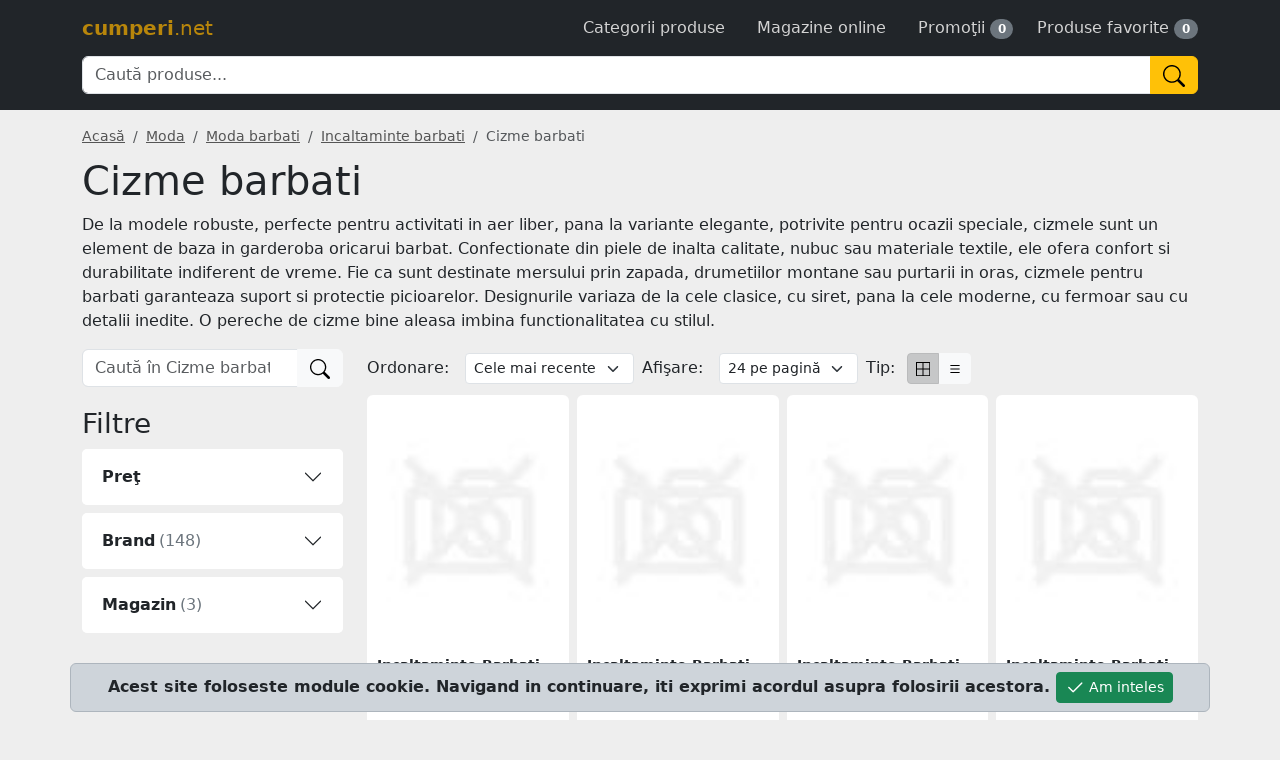

--- FILE ---
content_type: text/html; charset=UTF-8
request_url: https://cumperi.net/cizme-barbati.231
body_size: 9969
content:
<!doctype html>
<html lang="ro" data-main-url="https://cumperi.net">
     <head>
          <meta charset="utf-8">
          <meta name="viewport" content="width=device-width, initial-scale=1">
          <meta name="csrf-token" content="17yJ1NqZuzEDIdkoojvTAEbISV1HIh4e2GkXsoHI">
                    <meta name="description" content="Cauti cizme barbati? Aici gasesti cea mai variata gama de cizme pentru barbati din diverse magazine online.">
          <meta property="og:description" content="Cauti cizme barbati? Aici gasesti cea mai variata gama de cizme pentru barbati din diverse magazine online." />
                    <meta property="og:type" content="website" />
          <meta property="og:locale" content="ro_RO" />
          <meta property="og:site_name" content="cumperi.net" />
          <meta property="og:title" content="Cizme barbati | cumperi.net" />
          <meta property="og:url" content="https://cumperi.net/cizme-barbati.231" />
                    <meta property="og:image" content="https://cumperi.net/icons/192x192.png" />
          
               <link rel="canonical" href="https://cumperi.net/cizme-barbati.231" />

          <link href="https://cdn.jsdelivr.net/npm/bootstrap@5.3.8/dist/css/bootstrap.min.css" rel="stylesheet" integrity="sha384-sRIl4kxILFvY47J16cr9ZwB07vP4J8+LH7qKQnuqkuIAvNWLzeN8tE5YBujZqJLB" crossorigin="anonymous">

          <link rel="icon" type="image/png" href="https://cumperi.net/images/favicon.png">

          <link rel="manifest" href="https://cumperi.net/manifest.json">

          <style>
               body{background-color:#eee}a{text-decoration:none}a:not(.btn):not([type="button"]):not(.nav-link):hover{text-decoration:underline}input[type="search"]{font-weight:300}a#logo{color:#b8860b;text-decoration:none;font-size:var(--bs-navbar-brand-font-size)}.logoText{font-weight:600}.logoTld{font-weight:200}.navbar .nav-link{display:inline-block;color:#d3d3d3;font-weight:300}.navbar .nav-link:hover{color:#deb887}.navbar-toggler-icon{width:2em;height:2em}.bi.active{color:#fff}.breadcrumb{margin-bottom:10px}.breadcrumb-item{font-size:14px}.breadcrumb-item a{color:#555;text-decoration:underline}.breadcrumb-item a:hover{color:#6c757d}.product-price-amount{color:crimson;font-weight:bold}.product>a{text-align:center}.product-price-history div{max-height:125px;overflow:auto}.product-filters ol{margin:0;padding:0;list-style-type:none;max-height:147px;overflow:auto}.product-filters label{cursor:pointer}.card-body{padding:10px}.product img{max-width:100%;height:auto;min-height:250px;max-height:250px;object-fit:contain;cursor:pointer}a.product-title{color:#212529;font-weight:bold;line-height:20px;display:block;display:-webkit-box;height:60px;overflow:hidden;-webkit-line-clamp:3;-webkit-box-orient:vertical;font-size:.9rem;word-break:break-word}a.product-title:hover{color:#000}.product-list img{max-height:300px}ol.subcategories{list-style-type:none;padding:0}ol.subcategories a{font-size:14px}.remove-filter{color:gray}.remove-filter:hover{color:crimson}.featured .card{--bs-border-opacity:1;border-color:rgba(var(--bs-primary-rgb),var(--bs-border-opacity))!important}.widget[data-position="below_product_content"]{margin-top:20px}.widget[data-position="below_category_content"],.widget[data-position="below_search_content"]{margin:10px 0}.widget[data-position="sidebar_bottom"]{margin-top:10px}.card-img-top{width:auto}.card.store>a{min-height:150px;display:flex;justify-content:center}.card.store img{max-height:150px;object-fit:contain}.card.store:hover,.card.product:hover,.card.promotion:hover{box-shadow:0 2px 4px rgba(0,0,0,.16),0 2px 4px rgba(0,0,0,.23)}.card:not(.bfInfo),.accordion-item{border:0}.store-logo{height:100px;overflow:hidden}.store-logo a{display:flex;justify-content:center;padding:5px}.store-logo img{max-height:95px;object-fit:contain}.saleEvent{position:absolute;width:100%;padding:1px 5px;border-top-left-radius:var(--bs-card-border-radius);border-top-right-radius:var(--bs-card-border-radius);border-bottom:var(--bs-card-border-width) solid var(--bs-card-border-color);background:black;color:whitesmoke;text-align:center;font-size:12px}#scrollTop{display:none;position:fixed;bottom:11px;right:11px}.store-name{font-weight:300;color:#212529!important}.modal-backdrop{z-index:9}.accordion-button:focus{box-shadow:none}.tag-list{max-height:500px;overflow:auto}footer a{color:#7b5909}@media(max-width:991.98px){nav#breadcrumb{white-space:nowrap;overflow-x:auto;margin-bottom:.25rem}.breadcrumb{display:block}.breadcrumb-item{display:inline}.breadcrumb-item+.breadcrumb-item::before{float:none}}
          </style>

          
          <title>Cizme barbati | cumperi.net</title>

                    <script defer src="https://www.googletagmanager.com/gtag/js?id=G-HWYWNWPVHP"></script>
          <script>
               window.dataLayer = window.dataLayer || [];
               function gtag(){dataLayer.push(arguments);}
               gtag('js', new Date());
               gtag('config', 'G-HWYWNWPVHP');
          </script>
                         </head>
     <body>
                    <nav class="navbar navbar-dark bg-dark pt-3 pt-lg-2 pb-2 pb-lg-3">
               <div class="container">
                                   <a href="https://cumperi.net" id="logo" title="Catalog cumparaturi online"><span class="logoText">cumperi</span><span class="logoTld">.net</span></a>

                    <ul class="nav">
                                                  <li>
                              <a href="https://cumperi.net/categorii" class="nav-link" data-bs-toggle="offcanvas" data-bs-target="#offcanvas" aria-controls="offcanvas">Categorii produse</a>
                         </li>
                         <li>
                              <a href="https://cumperi.net/magazine" class="nav-link">Magazine online</a>
                         </li>
                                                  <li>
                              <a href="https://cumperi.net/promotii" class="nav-link pe-0 ">Promoţii</a> <span class="badge rounded-pill bg-secondary me-2">0</span>
                         </li>
                         <li>
                              <a href="https://cumperi.net/favorite" class="nav-link pe-0 js-favorites" data-bs-toggle="offcanvas" data-bs-target="#offcanvas" aria-controls="offcanvas">Produse favorite</a> <span class="js-favorite-count badge rounded-pill bg-secondary">0</span>
                         </li>
                    </ul>
                                   <form method="POST" action="https://cumperi.net/cautare" class="w-100 mt-2">
                         <input type="hidden" name="_token" value="17yJ1NqZuzEDIdkoojvTAEbISV1HIh4e2GkXsoHI" autocomplete="off">                         <div class="input-group">
                              <input type="search" name="keywords" class="form-control js-search-suggest" placeholder="Caută produse..." autocomplete="off" value="" required>
                              <button type="submit" class="btn btn-warning" aria-label="Caută"><svg class="bi" width="22" height="22" fill="currentColor">
    <use href="https://cumperi.net/icons/public.svg#search"></use>
</svg>
</button>
                         </div>
                    </form>
               </div>
          </nav>
          <div class="container mt-2 mt-md-3">
               <nav id="breadcrumb" aria-label="breadcrumbs">
          <ol class="breadcrumb" itemscope itemtype="https://schema.org/BreadcrumbList">
               <li class="breadcrumb-item" itemprop="itemListElement" itemscope itemtype="https://schema.org/ListItem">
                    <a href="https://cumperi.net" itemprop="item">
                         <span itemprop="name">Acasă</span>
                    </a>
                    <meta itemprop="position" content="1">
               </li>
                                                            <li class="breadcrumb-item" itemprop="itemListElement" itemscope itemtype="https://schema.org/ListItem">
                              <a href="https://cumperi.net/moda.125" itemprop="item">
                                   <span itemprop="name">Moda</span>
                              </a>
                              <meta itemprop="position" content="2">
                         </li>
                                                                                <li class="breadcrumb-item" itemprop="itemListElement" itemscope itemtype="https://schema.org/ListItem">
                              <a href="https://cumperi.net/moda-barbati.206" itemprop="item">
                                   <span itemprop="name">Moda barbati</span>
                              </a>
                              <meta itemprop="position" content="3">
                         </li>
                                                                                <li class="breadcrumb-item" itemprop="itemListElement" itemscope itemtype="https://schema.org/ListItem">
                              <a href="https://cumperi.net/incaltaminte-barbati.227" itemprop="item">
                                   <span itemprop="name">Incaltaminte barbati</span>
                              </a>
                              <meta itemprop="position" content="4">
                         </li>
                                                                                <li class="breadcrumb-item active" itemprop="itemListElement" itemscope itemtype="https://schema.org/ListItem"  aria-current="page">
                              <span itemprop="name">Cizme barbati</span>
                              <meta itemprop="position" content="5">
                         </li>
                                             </ol>
     </nav>

                                   <h1 class="display-6">Cizme barbati</h1>
               
               
                                   <p class="page-description">                              De la modele robuste, perfecte pentru activitati in aer liber, pana la variante elegante, potrivite pentru ocazii speciale, cizmele sunt un element de baza in garderoba oricarui barbat. Confectionate din piele de inalta calitate, nubuc sau materiale textile, ele ofera confort si durabilitate indiferent de vreme. Fie ca sunt destinate mersului prin zapada, drumetiilor montane sau purtarii in oras, cizmele pentru barbati garanteaza suport si protectie picioarelor. Designurile variaza de la cele clasice, cu siret, pana la cele moderne, cu fermoar sau cu detalii inedite. O pereche de cizme bine aleasa imbina functionalitatea cu stilul.
               </p>
               
               
                    <div class="row">
          <div class="col-md-4 col-lg-3">
               
               
                                   <div class="mb-3">
                         <form method="POST" action="https://cumperi.net/cautare">
                              <input type="hidden" name="_token" value="17yJ1NqZuzEDIdkoojvTAEbISV1HIh4e2GkXsoHI" autocomplete="off">                              <div class="input-group">
                                   <input type="search" name="keywords" class="form-control" placeholder="Caută în Cizme barbati..." autocomplete="off" required>
                                   <button type="submit" class="btn btn-light" aria-label="Căutare"><svg class="bi" width="20" height="20" fill="currentColor">
    <use href="https://cumperi.net/icons/public.svg#search"></use>
</svg>
</button>
                              </div>
                              <input type="hidden" name="category_id" value="231">
                                                       </form>
                    </div>
               
               
               <form method="POST" class="product-filters mb-3" id="filterForm" data-filters="https://cumperi.net/231/filters">
     <input type="hidden" name="_token" value="17yJ1NqZuzEDIdkoojvTAEbISV1HIh4e2GkXsoHI" autocomplete="off">     <div class="fs-3 mb-1 d-none d-md-block">Filtre</div>

     <div class="accordion product-filter mb-2" id="priceFilterBlock">
          <div class="accordion-item">
               <div class="accordion-header">
                    <button class="accordion-button collapsed fw-bold" type="button" data-bs-toggle="collapse" data-bs-target="#priceFilter" aria-expanded="true" aria-controls="priceFilter">Preţ</button>
               </div>
               <div id="priceFilter" class="accordion-collapse collapse" data-bs-parent="#priceFilterBlock" data-filter="price">
                    <div class="accordion-body">
                                             </div>
               </div>
          </div>
     </div>

               <div class="accordion product-filter mb-2" id="brandFilterBlock">
               <div class="accordion-item">
                    <div class="accordion-header">
                         <button class="accordion-button collapsed fw-bold" type="button" data-bs-toggle="collapse" data-bs-target="#brandFilter" aria-expanded="true" aria-controls="brandFilter">Brand <span class="ms-1 fw-light text-secondary">(148)</span></button>
                    </div>
                    <div id="brandFilter" class="accordion-collapse collapse" data-bs-parent="#brandFilterBlock" data-filter="brand">
                         <div class="accordion-body">
                                                       </div>
                    </div>
               </div>
          </div>
     
               <div class="accordion product-filter mb-2" id="storeFilterBlock">
               <div class="accordion-item">
                    <div class="accordion-header">
                         <button class="accordion-button collapsed fw-bold" type="button" data-bs-toggle="collapse" data-bs-target="#storeFilter" aria-expanded="true" aria-controls="storeFilter">Magazin <span class="ms-1 fw-light text-secondary">(3)</span></button>
                    </div>
                    <div id="storeFilter" class="accordion-collapse collapse" data-bs-parent="#storeFilterBlock" data-filter="store">
                         <div class="accordion-body">
                                                       </div>
                    </div>
               </div>
          </div>
          <input type="hidden" name="apply_filters" value="1">
     <button type="submit" class="btn btn-primary mt-2 w-100" id="applyFilters"style="display: none;"><svg class="bi" width="20" height="20" fill="currentColor">
    <use href="https://cumperi.net/icons/public.svg#check"></use>
</svg>
 Aplică filtre</button>
</form>
     
               
                                                  
                         </div>
          <div class="col-md-8 col-lg-9" role="main">
                                   <form method="POST" class="display-options mb-2">
     <input type="hidden" name="_token" value="17yJ1NqZuzEDIdkoojvTAEbISV1HIh4e2GkXsoHI" autocomplete="off">     <div class="row g-2">
          <div class="col-md-auto mb-1 mb-lg-0">
               <div class="row align-items-center">
                    <label for="orderBy" class="col-auto col-form-label d-none d-lg-block pe-1">Ordonare:</label>
                    <div class="col-12 col-md-auto">
                         <select name="order" class="form-select form-select-sm" id="orderBy" onchange="this.form.submit()">
                                                            <option value="date">Cele mai recente</option>
                              <option value="price_asc">Cele mai ieftine</option>
                              <option value="price_desc">Cele mai scumpe</option>
                              <option value="favorite" class="d-none">Cele mai favorite</option>
                         </select>
                    </div>
               </div>
          </div>
          <div class="col-md-auto">
               <div class="row align-items-center">
                    <label for="pageLimit" class="col-auto col-form-label d-none d-lg-block pe-1">Afişare:</label>
                    <div class="col-12 col-md-auto">
                         <select name="limit" class="form-select form-select-sm" id="pageLimit" onchange="this.form.submit()">
                              <option value="24" selected>24 pe pagină</option>
                              <option value="48" >48 pe pagină</option>
                              <option value="96" >96 pe pagină</option>
                         </select>
                    </div>
               </div>
          </div>
          <div class="col-md-auto">
               <div class="row align-items-center">
                    <span class="col-auto col-form-label d-none d-lg-block pe-0">Tip:</span>
                    <div class="col-auto">
                         <div class="btn-group">
                              <input type="radio" class="btn-check" name="display" value="grid" id="displayTypeGrid" onchange="this.form.submit()" checked aria-label="Tabel">
                              <label class="btn btn-sm btn-light" for="displayTypeGrid"><svg class="bi" width="14" height="14" fill="currentColor">
    <use href="https://cumperi.net/icons/public.svg#border-all"></use>
</svg>
</label>
                              <input type="radio" class="btn-check" name="display" value="list" id="displayTypeList" onchange="this.form.submit()"  aria-label="Lista">
                              <label class="btn btn-sm btn-light" for="displayTypeList"><svg class="bi" width="14" height="14" fill="currentColor">
    <use href="https://cumperi.net/icons/public.svg#list"></use>
</svg>
</label>
                         </div>
                    </div>
               </div>
          </div>
     </div>
     <input type="hidden" name="apply_options" value="1">
</form>

                    
                    <div class="product-grid js-pagination-content row row-cols-2 row-cols-lg-3 row-cols-xl-4  g-2">
                          <div class="col">
                     <div class="card product">
          <img src="https://cumperi.net/images/loading.gif" class="lazy" alt="Incaltaminte Barbati Clarks Clarkridge Hi Brown Scotch Grain Leather" data-src="https://cdn.mycloset.ro/2/8/6/2863972/4831494/2863972-4831494-p.jpg" data-d-url="https://cumperi.net/1594347714/detalii">
          <div class="card-body">
               <a href="https://cumperi.net/p/incaltaminte-barbati-clarks-clarkridge-hi.1594347714" class="product-title">Incaltaminte Barbati Clarks Clarkridge Hi Brown Scotch Grain Leather</a>
               <div class="my-2 product-price-amount">1226.00 Lei</div>
               <a href="https://cumperi.net/r/p/1594347714" title="Mergi la magazin" class="btn btn-warning" rel="nofollow sponsored"><svg class="bi" width="20" height="20" fill="currentColor">
    <use href="https://cumperi.net/icons/public.svg#cart"></use>
</svg>
</a>
               <button data-ajax-url="https://cumperi.net/1594347714/favorit" class="btn btn-outline-danger js-favorite" title="Adaugă la favorite"><svg class="bi" width="20" height="20" fill="currentColor">
    <use href="https://cumperi.net/icons/public.svg#heart"></use>
</svg>
</button>
                         </div>
     </div>
                </div>
                          <div class="col">
                     <div class="card product">
          <img src="https://cumperi.net/images/loading.gif" class="lazy" alt="Incaltaminte Barbati PIKOLINOS Berna M8J-8181 Cuero" data-src="https://cdn.mycloset.ro/2/8/6/2863708/4830928/2863708-4830928-p.jpg" data-d-url="https://cumperi.net/1589403115/detalii">
          <div class="card-body">
               <a href="https://cumperi.net/p/incaltaminte-barbati-pikolinos-berna-m8j-8181.1589403115" class="product-title">Incaltaminte Barbati PIKOLINOS Berna M8J-8181 Cuero</a>
               <div class="my-2 product-price-amount">1499.00 Lei</div>
               <a href="https://cumperi.net/r/p/1589403115" title="Mergi la magazin" class="btn btn-warning" rel="nofollow sponsored"><svg class="bi" width="20" height="20" fill="currentColor">
    <use href="https://cumperi.net/icons/public.svg#cart"></use>
</svg>
</a>
               <button data-ajax-url="https://cumperi.net/1589403115/favorit" class="btn btn-outline-danger js-favorite" title="Adaugă la favorite"><svg class="bi" width="20" height="20" fill="currentColor">
    <use href="https://cumperi.net/icons/public.svg#heart"></use>
</svg>
</button>
                         </div>
     </div>
                </div>
                          <div class="col">
                     <div class="card product">
          <img src="https://cumperi.net/images/loading.gif" class="lazy" alt="Incaltaminte Barbati Cole Haan Zerogrand Remastered Waterproof Chelsea Boots BlackBlack" data-src="https://cdn.mycloset.ro/2/8/6/2863664/4830843/2863664-4830843-p.jpg" data-d-url="https://cumperi.net/1587890014/detalii">
          <div class="card-body">
               <a href="https://cumperi.net/p/incaltaminte-barbati-cole-haan-zerogrand.1587890014" class="product-title">Incaltaminte Barbati Cole Haan Zerogrand Remastered Waterproof Chelsea Boots BlackBlack</a>
               <div class="my-2 product-price-amount">1285.00 Lei</div>
               <a href="https://cumperi.net/r/p/1587890014" title="Mergi la magazin" class="btn btn-warning" rel="nofollow sponsored"><svg class="bi" width="20" height="20" fill="currentColor">
    <use href="https://cumperi.net/icons/public.svg#cart"></use>
</svg>
</a>
               <button data-ajax-url="https://cumperi.net/1587890014/favorit" class="btn btn-outline-danger js-favorite" title="Adaugă la favorite"><svg class="bi" width="20" height="20" fill="currentColor">
    <use href="https://cumperi.net/icons/public.svg#heart"></use>
</svg>
</button>
                         </div>
     </div>
                </div>
                          <div class="col">
                     <div class="card product">
          <img src="https://cumperi.net/images/loading.gif" class="lazy" alt="Incaltaminte Barbati Dr Martens 1460 Hardware Black" data-src="https://cdn.mycloset.ro/2/8/6/2863364/4830168/2863364-4830168-p.jpg" data-d-url="https://cumperi.net/1581177247/detalii">
          <div class="card-body">
               <a href="https://cumperi.net/p/incaltaminte-barbati-dr-martens-1460.1581177247" class="product-title">Incaltaminte Barbati Dr Martens 1460 Hardware Black</a>
               <div class="my-2 product-price-amount">1226.00 Lei</div>
               <a href="https://cumperi.net/r/p/1581177247" title="Mergi la magazin" class="btn btn-warning" rel="nofollow sponsored"><svg class="bi" width="20" height="20" fill="currentColor">
    <use href="https://cumperi.net/icons/public.svg#cart"></use>
</svg>
</a>
               <button data-ajax-url="https://cumperi.net/1581177247/favorit" class="btn btn-outline-danger js-favorite" title="Adaugă la favorite"><svg class="bi" width="20" height="20" fill="currentColor">
    <use href="https://cumperi.net/icons/public.svg#heart"></use>
</svg>
</button>
                         </div>
     </div>
                </div>
                          <div class="col">
                     <div class="card product">
          <img src="https://cumperi.net/images/loading.gif" class="lazy" alt="Incaltaminte Barbati COACH Dalton Chelsea Boot Dark Saddle" data-src="https://cdn.mycloset.ro/2/8/5/2855487/4830176/2855487-4830176-p.jpg" data-d-url="https://cumperi.net/1581177255/detalii">
          <div class="card-body">
               <a href="https://cumperi.net/p/incaltaminte-barbati-coach-dalton-chelsea.1581177255" class="product-title">Incaltaminte Barbati COACH Dalton Chelsea Boot Dark Saddle</a>
               <div class="my-2 product-price-amount">2272.00 Lei</div>
               <a href="https://cumperi.net/r/p/1581177255" title="Mergi la magazin" class="btn btn-warning" rel="nofollow sponsored"><svg class="bi" width="20" height="20" fill="currentColor">
    <use href="https://cumperi.net/icons/public.svg#cart"></use>
</svg>
</a>
               <button data-ajax-url="https://cumperi.net/1581177255/favorit" class="btn btn-outline-danger js-favorite" title="Adaugă la favorite"><svg class="bi" width="20" height="20" fill="currentColor">
    <use href="https://cumperi.net/icons/public.svg#heart"></use>
</svg>
</button>
                         </div>
     </div>
                </div>
                          <div class="col">
                     <div class="card product">
          <img src="https://cumperi.net/images/loading.gif" class="lazy" alt="Incaltaminte Barbati Timberland PRO PRO Wedge 6quot Soft Toe Wheat 1" data-src="https://cdn.mycloset.ro/2/8/4/2844911/4791859/2844911-4791859-p.jpg" data-d-url="https://cumperi.net/1577892549/detalii">
          <div class="card-body">
               <a href="https://cumperi.net/p/incaltaminte-barbati-timberland-pro-pro.1577892549" class="product-title">Incaltaminte Barbati Timberland PRO PRO Wedge 6quot Soft Toe Wheat 1</a>
               <div class="my-2 product-price-amount">717.00 Lei</div>
               <a href="https://cumperi.net/r/p/1577892549" title="Mergi la magazin" class="btn btn-warning" rel="nofollow sponsored"><svg class="bi" width="20" height="20" fill="currentColor">
    <use href="https://cumperi.net/icons/public.svg#cart"></use>
</svg>
</a>
               <button data-ajax-url="https://cumperi.net/1577892549/favorit" class="btn btn-outline-danger js-favorite" title="Adaugă la favorite"><svg class="bi" width="20" height="20" fill="currentColor">
    <use href="https://cumperi.net/icons/public.svg#heart"></use>
</svg>
</button>
                         </div>
     </div>
                </div>
                          <div class="col">
                     <div class="card product">
          <img src="https://cumperi.net/images/loading.gif" class="lazy" alt="Incaltaminte Barbati Marc Joseph New York Bristol Ave Black Waterproof Napa" data-src="https://cdn.mycloset.ro/2/8/6/2863150/4829698/2863150-4829698-p.jpg" data-d-url="https://cumperi.net/1577892369/detalii">
          <div class="card-body">
               <a href="https://cumperi.net/p/incaltaminte-barbati-marc-joseph-new.1577892369" class="product-title">Incaltaminte Barbati Marc Joseph New York Bristol Ave Black Waterproof Napa</a>
               <div class="my-2 product-price-amount">1184.00 Lei</div>
               <a href="https://cumperi.net/r/p/1577892369" title="Mergi la magazin" class="btn btn-warning" rel="nofollow sponsored"><svg class="bi" width="20" height="20" fill="currentColor">
    <use href="https://cumperi.net/icons/public.svg#cart"></use>
</svg>
</a>
               <button data-ajax-url="https://cumperi.net/1577892369/favorit" class="btn btn-outline-danger js-favorite" title="Adaugă la favorite"><svg class="bi" width="20" height="20" fill="currentColor">
    <use href="https://cumperi.net/icons/public.svg#heart"></use>
</svg>
</button>
                         </div>
     </div>
                </div>
                          <div class="col">
                     <div class="card product">
          <img src="https://cumperi.net/images/loading.gif" class="lazy" alt="Incaltaminte Barbati Marc Joseph New York Bristol Ave Cognac Waterproof Napa" data-src="https://cdn.mycloset.ro/2/8/6/2863150/4829699/2863150-4829699-p.jpg" data-d-url="https://cumperi.net/1577892370/detalii">
          <div class="card-body">
               <a href="https://cumperi.net/p/incaltaminte-barbati-marc-joseph-new.1577892370" class="product-title">Incaltaminte Barbati Marc Joseph New York Bristol Ave Cognac Waterproof Napa</a>
               <div class="my-2 product-price-amount">1184.00 Lei</div>
               <a href="https://cumperi.net/r/p/1577892370" title="Mergi la magazin" class="btn btn-warning" rel="nofollow sponsored"><svg class="bi" width="20" height="20" fill="currentColor">
    <use href="https://cumperi.net/icons/public.svg#cart"></use>
</svg>
</a>
               <button data-ajax-url="https://cumperi.net/1577892370/favorit" class="btn btn-outline-danger js-favorite" title="Adaugă la favorite"><svg class="bi" width="20" height="20" fill="currentColor">
    <use href="https://cumperi.net/icons/public.svg#heart"></use>
</svg>
</button>
                         </div>
     </div>
                </div>
                          <div class="col">
                     <div class="card product">
          <img src="https://cumperi.net/images/loading.gif" class="lazy" alt="Incaltaminte Barbati Timberland PRO Switchback Soft Toe Waterproof BrownGreen" data-src="https://cdn.mycloset.ro/2/8/6/2862957/4829207/2862957-4829207-p.jpg" data-d-url="https://cumperi.net/1574485097/detalii">
          <div class="card-body">
               <a href="https://cumperi.net/p/incaltaminte-barbati-timberland-pro-switchback.1574485097" class="product-title">Incaltaminte Barbati Timberland PRO Switchback Soft Toe Waterproof BrownGreen</a>
               <div class="my-2 product-price-amount">1114.00 Lei</div>
               <a href="https://cumperi.net/r/p/1574485097" title="Mergi la magazin" class="btn btn-warning" rel="nofollow sponsored"><svg class="bi" width="20" height="20" fill="currentColor">
    <use href="https://cumperi.net/icons/public.svg#cart"></use>
</svg>
</a>
               <button data-ajax-url="https://cumperi.net/1574485097/favorit" class="btn btn-outline-danger js-favorite" title="Adaugă la favorite"><svg class="bi" width="20" height="20" fill="currentColor">
    <use href="https://cumperi.net/icons/public.svg#heart"></use>
</svg>
</button>
                         </div>
     </div>
                </div>
                          <div class="col">
                     <div class="card product">
          <img src="https://cumperi.net/images/loading.gif" class="lazy" alt="Incaltaminte Barbati Kamik Icebreaker Camo" data-src="https://cdn.mycloset.ro/2/8/6/2862922/4829117/2862922-4829117-p.jpg" data-d-url="https://cumperi.net/1572855690/detalii">
          <div class="card-body">
               <a href="https://cumperi.net/p/incaltaminte-barbati-kamik-icebreaker-camo.1572855690" class="product-title">Incaltaminte Barbati Kamik Icebreaker Camo</a>
               <div class="my-2 product-price-amount">432.00 Lei</div>
               <a href="https://cumperi.net/r/p/1572855690" title="Mergi la magazin" class="btn btn-warning" rel="nofollow sponsored"><svg class="bi" width="20" height="20" fill="currentColor">
    <use href="https://cumperi.net/icons/public.svg#cart"></use>
</svg>
</a>
               <button data-ajax-url="https://cumperi.net/1572855690/favorit" class="btn btn-outline-danger js-favorite" title="Adaugă la favorite"><svg class="bi" width="20" height="20" fill="currentColor">
    <use href="https://cumperi.net/icons/public.svg#heart"></use>
</svg>
</button>
                         </div>
     </div>
                </div>
                          <div class="col">
                     <div class="card product">
          <img src="https://cumperi.net/images/loading.gif" class="lazy" alt="Incaltaminte Barbati Martin Dingman Blue Ridge Chukka Boot Khaki" data-src="https://cdn.mycloset.ro/2/8/5/2853330/4828855/2853330-4828855-p.jpg" data-d-url="https://cumperi.net/1572854895/detalii">
          <div class="card-body">
               <a href="https://cumperi.net/p/incaltaminte-barbati-martin-dingman-blue.1572854895" class="product-title">Incaltaminte Barbati Martin Dingman Blue Ridge Chukka Boot Khaki</a>
               <div class="my-2 product-price-amount">1925.00 Lei</div>
               <a href="https://cumperi.net/r/p/1572854895" title="Mergi la magazin" class="btn btn-warning" rel="nofollow sponsored"><svg class="bi" width="20" height="20" fill="currentColor">
    <use href="https://cumperi.net/icons/public.svg#cart"></use>
</svg>
</a>
               <button data-ajax-url="https://cumperi.net/1572854895/favorit" class="btn btn-outline-danger js-favorite" title="Adaugă la favorite"><svg class="bi" width="20" height="20" fill="currentColor">
    <use href="https://cumperi.net/icons/public.svg#heart"></use>
</svg>
</button>
                         </div>
     </div>
                </div>
                          <div class="col">
                     <div class="card product">
          <img src="https://cumperi.net/images/loading.gif" class="lazy" alt="Incaltaminte Barbati Sperry Striper Storm Hiker Wp Black" data-src="https://cdn.mycloset.ro/2/8/6/2862460/4828069/2862460-4828069-p.jpg" data-d-url="https://cumperi.net/1563989607/detalii">
          <div class="card-body">
               <a href="https://cumperi.net/p/incaltaminte-barbati-sperry-striper-storm.1563989607" class="product-title">Incaltaminte Barbati Sperry Striper Storm Hiker Wp Black</a>
               <div class="my-2 product-price-amount">920.00 Lei</div>
               <a href="https://cumperi.net/r/p/1563989607" title="Mergi la magazin" class="btn btn-warning" rel="nofollow sponsored"><svg class="bi" width="20" height="20" fill="currentColor">
    <use href="https://cumperi.net/icons/public.svg#cart"></use>
</svg>
</a>
               <button data-ajax-url="https://cumperi.net/1563989607/favorit" class="btn btn-outline-danger js-favorite" title="Adaugă la favorite"><svg class="bi" width="20" height="20" fill="currentColor">
    <use href="https://cumperi.net/icons/public.svg#heart"></use>
</svg>
</button>
                         </div>
     </div>
                </div>
                          <div class="col">
                     <div class="card product">
          <img src="https://cumperi.net/images/loading.gif" class="lazy" alt="Incaltaminte Barbati Steve Madden Palta Sand" data-src="https://cdn.mycloset.ro/2/8/6/2862022/4827011/2862022-4827011-p.jpg" data-d-url="https://cumperi.net/1552325430/detalii">
          <div class="card-body">
               <a href="https://cumperi.net/p/incaltaminte-barbati-steve-madden-palta.1552325430" class="product-title">Incaltaminte Barbati Steve Madden Palta Sand</a>
               <div class="my-2 product-price-amount">935.00 Lei</div>
               <a href="https://cumperi.net/r/p/1552325430" title="Mergi la magazin" class="btn btn-warning" rel="nofollow sponsored"><svg class="bi" width="20" height="20" fill="currentColor">
    <use href="https://cumperi.net/icons/public.svg#cart"></use>
</svg>
</a>
               <button data-ajax-url="https://cumperi.net/1552325430/favorit" class="btn btn-outline-danger js-favorite" title="Adaugă la favorite"><svg class="bi" width="20" height="20" fill="currentColor">
    <use href="https://cumperi.net/icons/public.svg#heart"></use>
</svg>
</button>
                         </div>
     </div>
                </div>
                          <div class="col">
                     <div class="card product">
          <img src="https://cumperi.net/images/loading.gif" class="lazy" alt="Incaltaminte Barbati Eastland 1955 Edition Norway Oak" data-src="https://cdn.mycloset.ro/2/8/6/2862063/4827102/2862063-4827102-p.jpg" data-d-url="https://cumperi.net/1552325518/detalii">
          <div class="card-body">
               <a href="https://cumperi.net/p/incaltaminte-barbati-eastland-1955-edition.1552325518" class="product-title">Incaltaminte Barbati Eastland 1955 Edition Norway Oak</a>
               <div class="my-2 product-price-amount">852.00 Lei</div>
               <a href="https://cumperi.net/r/p/1552325518" title="Mergi la magazin" class="btn btn-warning" rel="nofollow sponsored"><svg class="bi" width="20" height="20" fill="currentColor">
    <use href="https://cumperi.net/icons/public.svg#cart"></use>
</svg>
</a>
               <button data-ajax-url="https://cumperi.net/1552325518/favorit" class="btn btn-outline-danger js-favorite" title="Adaugă la favorite"><svg class="bi" width="20" height="20" fill="currentColor">
    <use href="https://cumperi.net/icons/public.svg#heart"></use>
</svg>
</button>
                         </div>
     </div>
                </div>
                          <div class="col">
                     <div class="card product">
          <img src="https://cumperi.net/images/loading.gif" class="lazy" alt="Incaltaminte Barbati Drew Rockford Waterproof Boot Black Tumbled Leather" data-src="https://cdn.mycloset.ro/2/8/5/2855085/4827107/2855085-4827107-p.jpg" data-d-url="https://cumperi.net/1552325523/detalii">
          <div class="card-body">
               <a href="https://cumperi.net/p/incaltaminte-barbati-drew-rockford-waterproof.1552325523" class="product-title">Incaltaminte Barbati Drew Rockford Waterproof Boot Black Tumbled Leather</a>
               <div class="my-2 product-price-amount">1750.00 Lei</div>
               <a href="https://cumperi.net/r/p/1552325523" title="Mergi la magazin" class="btn btn-warning" rel="nofollow sponsored"><svg class="bi" width="20" height="20" fill="currentColor">
    <use href="https://cumperi.net/icons/public.svg#cart"></use>
</svg>
</a>
               <button data-ajax-url="https://cumperi.net/1552325523/favorit" class="btn btn-outline-danger js-favorite" title="Adaugă la favorite"><svg class="bi" width="20" height="20" fill="currentColor">
    <use href="https://cumperi.net/icons/public.svg#heart"></use>
</svg>
</button>
                         </div>
     </div>
                </div>
                          <div class="col">
                     <div class="card product">
          <img src="https://cumperi.net/images/loading.gif" class="lazy" alt="Incaltaminte Barbati Hunter Original Chelsea Boot Grey" data-src="https://cdn.mycloset.ro/2/8/6/2861654/4826128/2861654-4826128-p.jpg" data-d-url="https://cumperi.net/1552324588/detalii">
          <div class="card-body">
               <a href="https://cumperi.net/p/incaltaminte-barbati-hunter-original-chelsea.1552324588" class="product-title">Incaltaminte Barbati Hunter Original Chelsea Boot Grey</a>
               <div class="my-2 product-price-amount">581.00 Lei</div>
               <a href="https://cumperi.net/r/p/1552324588" title="Mergi la magazin" class="btn btn-warning" rel="nofollow sponsored"><svg class="bi" width="20" height="20" fill="currentColor">
    <use href="https://cumperi.net/icons/public.svg#cart"></use>
</svg>
</a>
               <button data-ajax-url="https://cumperi.net/1552324588/favorit" class="btn btn-outline-danger js-favorite" title="Adaugă la favorite"><svg class="bi" width="20" height="20" fill="currentColor">
    <use href="https://cumperi.net/icons/public.svg#heart"></use>
</svg>
</button>
                         </div>
     </div>
                </div>
                          <div class="col">
                     <div class="card product">
          <img src="https://cumperi.net/images/loading.gif" class="lazy" alt="Incaltaminte Barbati KEEN Utility CSA San Jose 6quot WP BlackOff-White" data-src="https://cdn.mycloset.ro/2/8/6/2861539/4825844/2861539-4825844-p.jpg" data-d-url="https://cumperi.net/1552324308/detalii">
          <div class="card-body">
               <a href="https://cumperi.net/p/incaltaminte-barbati-keen-utility-csa.1552324308" class="product-title">Incaltaminte Barbati KEEN Utility CSA San Jose 6quot WP BlackOff-White</a>
               <div class="my-2 product-price-amount">1377.00 Lei</div>
               <a href="https://cumperi.net/r/p/1552324308" title="Mergi la magazin" class="btn btn-warning" rel="nofollow sponsored"><svg class="bi" width="20" height="20" fill="currentColor">
    <use href="https://cumperi.net/icons/public.svg#cart"></use>
</svg>
</a>
               <button data-ajax-url="https://cumperi.net/1552324308/favorit" class="btn btn-outline-danger js-favorite" title="Adaugă la favorite"><svg class="bi" width="20" height="20" fill="currentColor">
    <use href="https://cumperi.net/icons/public.svg#heart"></use>
</svg>
</button>
                         </div>
     </div>
                </div>
                          <div class="col">
                     <div class="card product">
          <img src="https://cumperi.net/images/loading.gif" class="lazy" alt="Incaltaminte Barbati Kamik Empire X Chocolate" data-src="https://cdn.mycloset.ro/2/8/6/2861249/4825303/2861249-4825303-p.jpg" data-d-url="https://cumperi.net/1552323794/detalii">
          <div class="card-body">
               <a href="https://cumperi.net/p/incaltaminte-barbati-kamik-empire-x.1552323794" class="product-title">Incaltaminte Barbati Kamik Empire X Chocolate</a>
               <div class="my-2 product-price-amount">833.00 Lei</div>
               <a href="https://cumperi.net/r/p/1552323794" title="Mergi la magazin" class="btn btn-warning" rel="nofollow sponsored"><svg class="bi" width="20" height="20" fill="currentColor">
    <use href="https://cumperi.net/icons/public.svg#cart"></use>
</svg>
</a>
               <button data-ajax-url="https://cumperi.net/1552323794/favorit" class="btn btn-outline-danger js-favorite" title="Adaugă la favorite"><svg class="bi" width="20" height="20" fill="currentColor">
    <use href="https://cumperi.net/icons/public.svg#heart"></use>
</svg>
</button>
                         </div>
     </div>
                </div>
                          <div class="col">
                     <div class="card product">
          <img src="https://cumperi.net/images/loading.gif" class="lazy" alt="Incaltaminte Barbati Chippewa Serious Plus Briar Oiled" data-src="https://cdn.mycloset.ro/2/8/6/2861284/4825379/2861284-4825379-p.jpg" data-d-url="https://cumperi.net/1552323864/detalii">
          <div class="card-body">
               <a href="https://cumperi.net/p/incaltaminte-barbati-chippewa-serious-plus.1552323864" class="product-title">Incaltaminte Barbati Chippewa Serious Plus Briar Oiled</a>
               <div class="my-2 product-price-amount">1227.00 Lei</div>
               <a href="https://cumperi.net/r/p/1552323864" title="Mergi la magazin" class="btn btn-warning" rel="nofollow sponsored"><svg class="bi" width="20" height="20" fill="currentColor">
    <use href="https://cumperi.net/icons/public.svg#cart"></use>
</svg>
</a>
               <button data-ajax-url="https://cumperi.net/1552323864/favorit" class="btn btn-outline-danger js-favorite" title="Adaugă la favorite"><svg class="bi" width="20" height="20" fill="currentColor">
    <use href="https://cumperi.net/icons/public.svg#heart"></use>
</svg>
</button>
                         </div>
     </div>
                </div>
                          <div class="col">
                     <div class="card product">
          <img src="https://cumperi.net/images/loading.gif" class="lazy" alt="Incaltaminte Barbati Carolina Foreman Ext Met Steel Toe CA3630 Brown" data-src="https://cdn.mycloset.ro/2/8/6/2861288/4825386/2861288-4825386-p.jpg" data-d-url="https://cumperi.net/1552323870/detalii">
          <div class="card-body">
               <a href="https://cumperi.net/p/incaltaminte-barbati-carolina-foreman-ext.1552323870" class="product-title">Incaltaminte Barbati Carolina Foreman Ext Met Steel Toe CA3630 Brown</a>
               <div class="my-2 product-price-amount">1061.00 Lei</div>
               <a href="https://cumperi.net/r/p/1552323870" title="Mergi la magazin" class="btn btn-warning" rel="nofollow sponsored"><svg class="bi" width="20" height="20" fill="currentColor">
    <use href="https://cumperi.net/icons/public.svg#cart"></use>
</svg>
</a>
               <button data-ajax-url="https://cumperi.net/1552323870/favorit" class="btn btn-outline-danger js-favorite" title="Adaugă la favorite"><svg class="bi" width="20" height="20" fill="currentColor">
    <use href="https://cumperi.net/icons/public.svg#heart"></use>
</svg>
</button>
                         </div>
     </div>
                </div>
                          <div class="col">
                     <div class="card product">
          <img src="https://cumperi.net/images/loading.gif" class="lazy" alt="Incaltaminte Barbati Born Brock Dark Grey Distressed Leather" data-src="https://cdn.mycloset.ro/2/8/6/2861293/4825398/2861293-4825398-p.jpg" data-d-url="https://cumperi.net/1552323881/detalii">
          <div class="card-body">
               <a href="https://cumperi.net/p/incaltaminte-barbati-born-brock-dark.1552323881" class="product-title">Incaltaminte Barbati Born Brock Dark Grey Distressed Leather</a>
               <div class="my-2 product-price-amount">936.00 Lei</div>
               <a href="https://cumperi.net/r/p/1552323881" title="Mergi la magazin" class="btn btn-warning" rel="nofollow sponsored"><svg class="bi" width="20" height="20" fill="currentColor">
    <use href="https://cumperi.net/icons/public.svg#cart"></use>
</svg>
</a>
               <button data-ajax-url="https://cumperi.net/1552323881/favorit" class="btn btn-outline-danger js-favorite" title="Adaugă la favorite"><svg class="bi" width="20" height="20" fill="currentColor">
    <use href="https://cumperi.net/icons/public.svg#heart"></use>
</svg>
</button>
                         </div>
     </div>
                </div>
                          <div class="col">
                     <div class="card product">
          <img src="https://cumperi.net/images/loading.gif" class="lazy" alt="Incaltaminte Barbati Martin Dingman Countryaire Chukka Smoke" data-src="https://cdn.mycloset.ro/2/8/6/2861078/4824899/2861078-4824899-p.jpg" data-d-url="https://cumperi.net/1552323390/detalii">
          <div class="card-body">
               <a href="https://cumperi.net/p/incaltaminte-barbati-martin-dingman-countryaire.1552323390" class="product-title">Incaltaminte Barbati Martin Dingman Countryaire Chukka Smoke</a>
               <div class="my-2 product-price-amount">1619.00 Lei</div>
               <a href="https://cumperi.net/r/p/1552323390" title="Mergi la magazin" class="btn btn-warning" rel="nofollow sponsored"><svg class="bi" width="20" height="20" fill="currentColor">
    <use href="https://cumperi.net/icons/public.svg#cart"></use>
</svg>
</a>
               <button data-ajax-url="https://cumperi.net/1552323390/favorit" class="btn btn-outline-danger js-favorite" title="Adaugă la favorite"><svg class="bi" width="20" height="20" fill="currentColor">
    <use href="https://cumperi.net/icons/public.svg#heart"></use>
</svg>
</button>
                         </div>
     </div>
                </div>
                          <div class="col">
                     <div class="card product">
          <img src="https://cumperi.net/images/loading.gif" class="lazy" alt="Incaltaminte Barbati Cole Haan Hawthorne Chelsea Boot Black" data-src="https://cdn.mycloset.ro/2/8/1/2816777/4755826/2816777-4755826-p.jpg" data-d-url="https://cumperi.net/1552322273/detalii">
          <div class="card-body">
               <a href="https://cumperi.net/p/incaltaminte-barbati-cole-haan-hawthorne.1552322273" class="product-title">Incaltaminte Barbati Cole Haan Hawthorne Chelsea Boot Black</a>
               <div class="my-2 product-price-amount">837.00 Lei</div>
               <a href="https://cumperi.net/r/p/1552322273" title="Mergi la magazin" class="btn btn-warning" rel="nofollow sponsored"><svg class="bi" width="20" height="20" fill="currentColor">
    <use href="https://cumperi.net/icons/public.svg#cart"></use>
</svg>
</a>
               <button data-ajax-url="https://cumperi.net/1552322273/favorit" class="btn btn-outline-danger js-favorite" title="Adaugă la favorite"><svg class="bi" width="20" height="20" fill="currentColor">
    <use href="https://cumperi.net/icons/public.svg#heart"></use>
</svg>
</button>
                         </div>
     </div>
                </div>
                          <div class="col">
                     <div class="card product">
          <img src="https://cumperi.net/images/loading.gif" class="lazy" alt="Incaltaminte Barbati Steve Madden Highline Sand Suede" data-src="https://cdn.mycloset.ro/1/5/5/1554307/2617519/1554307-2617519-p.jpg" data-d-url="https://cumperi.net/1552322072/detalii">
          <div class="card-body">
               <a href="https://cumperi.net/p/incaltaminte-barbati-steve-madden-highline.1552322072" class="product-title">Incaltaminte Barbati Steve Madden Highline Sand Suede</a>
               <div class="my-2 product-price-amount">827.00 Lei</div>
               <a href="https://cumperi.net/r/p/1552322072" title="Mergi la magazin" class="btn btn-warning" rel="nofollow sponsored"><svg class="bi" width="20" height="20" fill="currentColor">
    <use href="https://cumperi.net/icons/public.svg#cart"></use>
</svg>
</a>
               <button data-ajax-url="https://cumperi.net/1552322072/favorit" class="btn btn-outline-danger js-favorite" title="Adaugă la favorite"><svg class="bi" width="20" height="20" fill="currentColor">
    <use href="https://cumperi.net/icons/public.svg#heart"></use>
</svg>
</button>
                         </div>
     </div>
                </div>
               </div>

                    
                    <button data-url="https://cumperi.net/cizme-barbati.231" data-after="1744208357" class="btn btn-outline-secondary btn-light text-dark w-100 mt-3 text-center js-pagination">Afişează mai multe</button>
                                             </div>
     </div>
     
               
               
               <footer class="d-md-flex text-center text-sm-start pt-3 my-4 border-top">
                    <div class="col-sm-4 mb-md-0 mb-2">© cumperi.net | Catalog cumparaturi online</div>
                    <ul class="col-sm-8 nav justify-content-center justify-content-md-end ">
                                                  <li class="me-3"><a href="https://cumperi.net/blog" class="">Blog</a></li>
                         <li class="me-3"><a href="https://cumperi.net/contact" class="">Contact</a></li>
                         <li class="me-3"><a href="https://cumperi.net/cookies" class="">Politica cookies</a></li>
                    </ul>
               </footer>
          </div>

          <div class="offcanvas offcanvas-start" id="offcanvas" tabindex="-1">
               <div class="offcanvas-header">
                    <h3 class="offcanvas-title"></h3>
                    <button type="button" class="btn-close" data-bs-dismiss="offcanvas"></button>
               </div>
               <div class="offcanvas-body pt-0"></div>
          </div>

          <a role="button" class="btn btn-info" id="scrollTop" onclick="window.scrollTo(0, 0);">
               <svg class="bi" width="25" height="25" fill="currentColor">
    <use href="https://cumperi.net/icons/public.svg#arrow-up"></use>
</svg>
          </a>

          
          <script defer src="https://cdn.jsdelivr.net/npm/bootstrap@5.3.7/dist/js/bootstrap.min.js" integrity="sha384-7qAoOXltbVP82dhxHAUje59V5r2YsVfBafyUDxEdApLPmcdhBPg1DKg1ERo0BZlK" crossorigin="anonymous"></script>
          <script defer src="https://cdnjs.cloudflare.com/ajax/libs/vanilla-lazyload/17.8.4/lazyload.min.js" integrity="sha512-PYqZh14FSExDb67jbM60M4ri5A/Bn/xOiM1ihfPx7c1d8XywMmn2M7+Z4i+v9RF9dlzRYzqk7sXamAHKZjfyFA==" crossorigin="anonymous" referrerpolicy="no-referrer"></script>
                    <script type="text/javascript">
               document.addEventListener("DOMContentLoaded",()=>{const csrfToken=document.querySelector('meta[name="csrf-token"]').getAttribute("content"),mainUrl=document.querySelector("html").dataset.mainUrl,lazyLoadInstance=new LazyLoad({callback_error:img=>{img.setAttribute("src",mainUrl+"/images/placeholder.jpg")}}),spinnerBorder='<div class="spinner-border spinner-border-sm" role="status"><span class="visually-hidden">Se încarcă...</span></div>';function loadRunScripts(parent){const scripts=parent.querySelectorAll("script");scripts.forEach(script=>{if(script.src){if(!document.getElementById("ajax-script-loaded")){const newScript=document.createElement("script");newScript.src=script.src,newScript.id="ajax-script-loaded",document.body.appendChild(newScript)}}else eval(script.innerText)})}const loadAjaxModal=(target,dataUrl)=>{target.dataset.loading||(target.dataset.loading=!0,fetch(target.getAttribute("data-"+dataUrl)).then(response=>response.json()).then(data=>{target.removeAttribute("data-loading");const modalHtml=(new DOMParser).parseFromString(data.modal,"text/html").body.firstChild;document.body.append(modalHtml),new bootstrap.Modal(modalHtml).show(),modalHtml.addEventListener("hidden.bs.modal",()=>modalHtml.remove()),favoriteAction(),initJsModal(),loadRunScripts(modalHtml)}))},offcanvas=document.getElementById("offcanvas");if(offcanvas){const offcanvasBody=offcanvas.querySelector(".offcanvas-body");offcanvas.addEventListener("show.bs.offcanvas",e=>{e=e.relatedTarget;offcanvasBody.innerHTML='<p class="text-secondary">Se încarcă...</p>',document.querySelector("#offcanvas .offcanvas-title").textContent=e.dataset.title||e.textContent,fetch(e.dataset.href||e.getAttribute("href"),{headers:{"X-Requested-With":"XMLHttpRequest"}}).then(response=>response.text()).then(data=>{offcanvasBody.innerHTML=data,lazyLoadInstance.update(),favoriteAction(),initJsModal()})}),offcanvas.addEventListener("hidden.bs.offcanvas",()=>{offcanvasBody.innerHTML=""})}function favoriteAction(){var jsFavorite=document.querySelectorAll(".js-favorite");const counter=document.querySelector(".js-favorite-count");jsFavorite.forEach(el=>{el.addEventListener("click",e=>{const iconClone=el.querySelector("svg").cloneNode(!0);el.disabled=!0,el.innerHTML=spinnerBorder,fetch(el.dataset.ajaxUrl,{method:"POST",headers:{"X-CSRF-TOKEN":csrfToken}}).then(response=>response.json()).then(data=>{el.disabled=!1,el.classList.toggle("active"),iconClone.querySelector("use").setAttribute("href",mainUrl+"/icons/public.svg#"+(1===data.state?"heart-fill":"heart")),el.innerHTML="",el.appendChild(iconClone),counter.textContent=data.count,0===data.count?counter.classList.replace("bg-success","bg-secondary"):counter.classList.replace("bg-secondary","bg-success"),0===data.state&&el.closest("div[data-can-remove]")&&(el.closest("[data-id]").style.display="none")})})})}document.addEventListener("click",e=>{e.target.matches("img[data-d-url]")&&loadAjaxModal(e.target,"d-url")}),document.addEventListener("show.bs.modal",e=>{"product-image-modal"===e.target.id&&(e.target.querySelector(".modal-body").innerHTML='<img src="'+e.relatedTarget.dataset.originalSrc+'" class="img-fluid">')}),favoriteAction(),document.addEventListener("keyup",e=>{if(e.target.matches(".js-filter-find")){var input=e.target.value.trim();const regex=new RegExp(input,"gi");e.target.closest(".product-filter").querySelectorAll("li").forEach(li=>{li.style.display=li.textContent.match(regex)?"":"none"})}}),document.addEventListener("click",e=>{if(e.target.matches(".js-pagination")){e.preventDefault();let url=e.target.dataset.url;const after=e.target.dataset.after;after&&(url+=(url.includes("sort=1")?"&":"?")+"after="+after),e.target.disabled=!0,e.target.classList.add("disabled"),e.target.insertAdjacentHTML("afterbegin",spinnerBorder+" "),fetch(url,{headers:{"X-Requested-With":"XMLHttpRequest"}}).then(response=>response.json()).then(data=>{document.querySelector(".js-pagination-content").insertAdjacentHTML("beforeend",data.results),void 0!==data.after&&(e.target.dataset.after=data.after),lazyLoadInstance.update(),void 0!==data.hasMore||after||location.reload(),data.hasMore||(e.target.style.display="none"),e.target.disabled=!1,e.target.classList.remove("disabled"),e.target.querySelector(".spinner-border").remove()})}}),document.addEventListener("click",e=>{e.target.matches(".js-show-more")&&fetch(e.target.dataset.ajaxUrl).then(response=>response.json()).then(data=>{e.target.parentElement.innerHTML=data.description})});const scrollTop=document.getElementById("scrollTop"),navbar=document.querySelector(".navbar"),body=document.body,handleSearch=(window.addEventListener("scroll",()=>{var scrollTopValue=document.documentElement.scrollTop;scrollTop.style.display=1e3<scrollTopValue?"block":"none"}),e=>{var search=e.target.value.trim();const results=document.querySelector(".js-search-results");3<=search.length?(results&&"focus"===e.type&&(e.target.style.borderBottomLeftRadius="0",results.style.display="block"),fetch(mainUrl+"/sugestii?search="+search).then(response=>response.json()).then(data=>{data=(new DOMParser).parseFromString(data.results,"text/html").body.firstChild;data.querySelectorAll("a").length?(data.style.width=e.target.offsetWidth+"px",results?results.replaceWith(data):e.target.parentNode.insertAdjacentElement("afterend",data),e.target.style.borderBottomLeftRadius="0"):(data.remove(),e.target.style.removeProperty("border-bottom-left-radius"))})):(e.target.style.removeProperty("border-bottom-left-radius"),results&&results.remove())}),jsSearchSuggest=document.querySelectorAll(".js-search-suggest");function initJsModal(){var jsModal=document.querySelectorAll(".js-modal");jsModal&&jsModal.forEach(el=>{el.addEventListener("click",e=>{loadAjaxModal(el,"ajax-url")})})}jsSearchSuggest&&jsSearchSuggest.forEach(element=>{element.addEventListener("keyup",handleSearch),element.addEventListener("search",handleSearch),element.addEventListener("focus",handleSearch)}),window.addEventListener("click",e=>{e.target.classList.contains("js-search-item")||e.target.classList.contains("js-search-suggest")||((e=document.querySelector(".js-search-results"))&&(e.style.display="none"),document.querySelectorAll(".js-search-suggest").forEach(element=>{element.style.removeProperty("border-bottom-left-radius")}))}),initJsModal(),document.addEventListener("submit",e=>{e.target.matches(".js-submit")&&(e.preventDefault(),fetch(e.target.getAttribute("action"),{method:"POST",headers:{"X-CSRF-TOKEN":csrfToken},body:new URLSearchParams(new FormData(e.target))}).then(response=>response.json()).then(data=>{data.message&&(data.error?document.querySelector(".js-price-error").innerHTML=data.message:document.querySelector(".js-content").innerHTML=data.message),data.options&&(data.options.remove&&(document.querySelector('.js-removable-item[data-id="'+data.options.remove+'"]').style.display="none",setTimeout(()=>{document.querySelectorAll(".js-removable-item:visible").length?document.querySelector(".btn-close").click():location.reload()},2e3)),data.options.reload)&&setTimeout(()=>{location.reload()},2e3)}))});const filterForm=document.getElementById("filterForm"),accordionCollapse=(filterForm&&filterForm.addEventListener("change",()=>{var btn=document.querySelector("#filterForm button");document.querySelectorAll("#filterForm input:checked").length||0<document.querySelector('input[type="number"]').value?(btn.classList.add("position-sticky"),btn.style.bottom="-5px"):btn.classList.remove("position-sticky")}),document.querySelectorAll(".accordion-collapse")),offcanvasFilters=(accordionCollapse&&accordionCollapse.forEach(el=>{el.addEventListener("show.bs.collapse",()=>{const body=el.querySelector(".accordion-body");var url=el.closest("#filterForm").dataset.filters;url&&!body.children.length&&fetch(url+"?filter="+el.dataset.filter).then(response=>response.text()).then(data=>{body.innerHTML=data}),document.getElementById("applyFilters").style.display="block"})}),document.getElementById("offcanvasFilters")),toast=(offcanvasFilters&&offcanvasFilters.addEventListener("show.bs.offcanvas",()=>{var url=offcanvasFilters.dataset.filters;url&&fetch(url).then(response=>response.json()).then(data=>{offcanvasFilters.querySelector(".offcanvas-body").innerHTML=data})}),document.querySelectorAll(".toast")),jsToggler=(toast&&toast.forEach(el=>{el.addEventListener("hidden.bs.toast",()=>{const container=el.closest(".toast-container");fetch(mainUrl+"/notificari/"+el.dataset.id+"/ascunde",{method:"POST",headers:{"X-CSRF-TOKEN":csrfToken},body:new URLSearchParams({hidden:container.dataset.hidden})}).then(response=>response.json()).then(data=>{container.dataset.hidden=data.hidden})})}),document.querySelectorAll(".js-toggler"));jsToggler&&jsToggler.forEach(el=>{el.addEventListener("click",()=>{el.nextElementSibling.classList.toggle("d-none")})}),"serviceWorker"in navigator&&navigator.serviceWorker.register("/service_worker.js")});
          </script>
                                   <div class="alert alert-dark alert-dismissible fade show cookie-notice container p-2 m-0 m-md-auto mb-md-2 text-dark fw-bold text-center" style="position:fixed;left:0;right:0;bottom:0;z-index:9;" role="alert">
                    Acest site foloseste module cookie. Navigand in continuare, iti exprimi acordul asupra folosirii acestora. <button class="btn btn-sm btn-success" data-ajax-url="https://cumperi.net/cookies?policy_accepted=1" data-bs-dismiss="alert"><svg class="bi" width="20" height="20" fill="currentColor">
    <use href="https://cumperi.net/icons/public.svg#check"></use>
</svg>
 Am inteles</button>
               </div>
               <script type="text/javascript">
                    const cookieAlert = document.querySelector('.cookie-notice');
                    cookieAlert.addEventListener('close.bs.alert', e => {
                         fetch(cookieAlert.querySelector('button').dataset.ajaxUrl, {method: 'POST', headers: {'X-CSRF-TOKEN': APP.csrfToken}});
                    });
                    document.body.style.paddingBottom = (cookieAlert.innerHeight + 10) + 'px';
               </script>
               <script defer src="https://static.cloudflareinsights.com/beacon.min.js/vcd15cbe7772f49c399c6a5babf22c1241717689176015" integrity="sha512-ZpsOmlRQV6y907TI0dKBHq9Md29nnaEIPlkf84rnaERnq6zvWvPUqr2ft8M1aS28oN72PdrCzSjY4U6VaAw1EQ==" data-cf-beacon='{"version":"2024.11.0","token":"0cbe723254b54361a3beae455bf33256","r":1,"server_timing":{"name":{"cfCacheStatus":true,"cfEdge":true,"cfExtPri":true,"cfL4":true,"cfOrigin":true,"cfSpeedBrain":true},"location_startswith":null}}' crossorigin="anonymous"></script>
</body>
</html>
